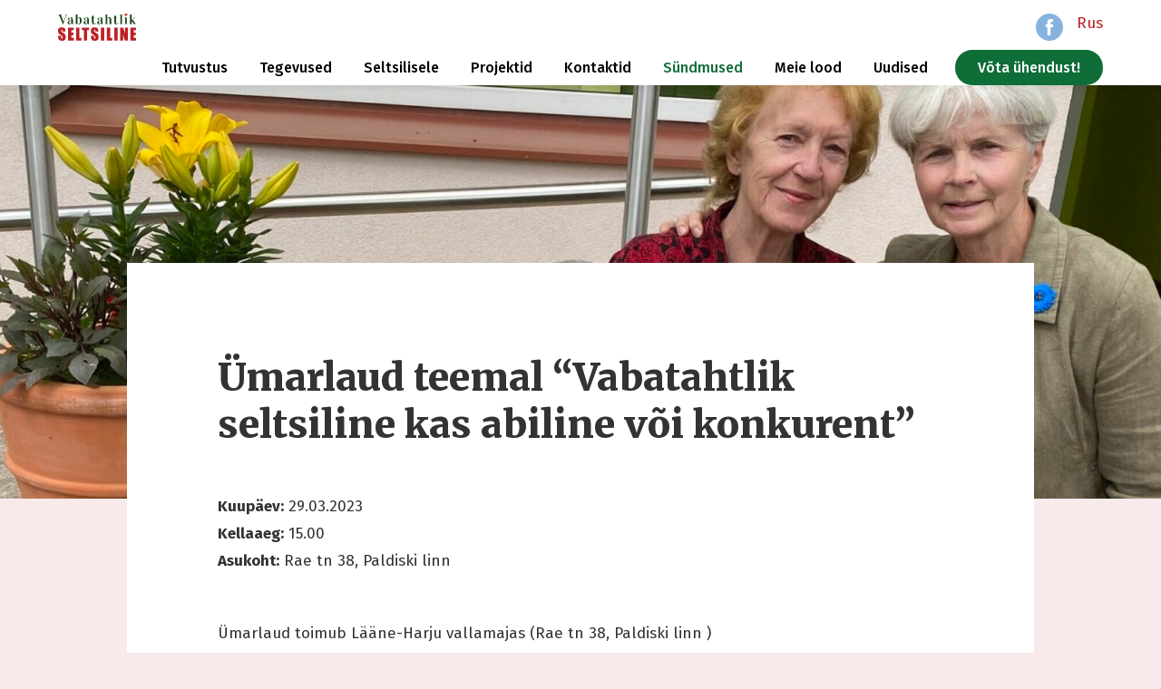

--- FILE ---
content_type: text/html; charset=UTF-8
request_url: https://seltsilised.ee/sundmused/umarlaud-teemal-vabatahtlik-seltsiline-kas-abiline-voi-konkurent/
body_size: 8438
content:
<!DOCTYPE html PUBLIC "-//W3C//DTD XHTML 1.0 Transitional//EN" "http://www.w3.org/TR/xhtml1/DTD/xhtml1-transitional.dtd">
<html xmlns="http://www.w3.org/1999/xhtml">
<head profile="http://gmpg.org/xfn/11">

	

	<meta http-equiv="Content-Type" content="text/html; charset=UTF-8" />
	<meta name="viewport" content="width=device-width, initial-scale=1.0">
	<link rel="icon" type="image/png" href="https://seltsilised.ee/wp-content/themes/seltsilised/img/favicon.png" />
	<link rel="stylesheet" href="https://seltsilised.ee/wp-content/themes/seltsilised/style.css?ver=1.26" type="text/css" media="screen" />
	<link rel="alternate" type="application/rss+xml" title="RSS 2.0" href="https://seltsilised.ee/feed/" />
	<link rel="alternate" type="text/xml" title="RSS .92" href="https://seltsilised.ee/feed/rss/" />
	<link rel="alternate" type="application/atom+xml" title="Atom 0.3" href="https://seltsilised.ee/feed/atom/" />
	<link rel="pingback" href="https://seltsilised.ee/xmlrpc.php" />
	<link rel="preconnect" href="https://fonts.googleapis.com">
	<link rel="preconnect" href="https://fonts.gstatic.com" crossorigin>
	<link href="https://fonts.googleapis.com/css2?family=Fira+Sans:wght@400;500;600;700&family=Merriweather:wght@700;900&display=swap" rel="stylesheet">
	<link href="https://fonts.googleapis.com/css2?family=Alkatra&display=swap" rel="stylesheet">
	<script src="https://ajax.googleapis.com/ajax/libs/jquery/3.6.0/jquery.min.js"></script>

	<meta name='robots' content='index, follow, max-image-preview:large, max-snippet:-1, max-video-preview:-1' />

	<!-- This site is optimized with the Yoast SEO plugin v23.7 - https://yoast.com/wordpress/plugins/seo/ -->
	<title>Ümarlaud teemal &quot;Vabatahtlik seltsiline kas abiline või konkurent&quot; &#8212; Vabatahtlik Seltsiline</title>
	<link rel="canonical" href="https://seltsilised.ee/sundmused/umarlaud-teemal-vabatahtlik-seltsiline-kas-abiline-voi-konkurent/" />
	<meta property="og:locale" content="et_EE" />
	<meta property="og:type" content="article" />
	<meta property="og:title" content="Ümarlaud teemal &quot;Vabatahtlik seltsiline kas abiline või konkurent&quot; &#8212; Vabatahtlik Seltsiline" />
	<meta property="og:description" content="Ümarlaud toimub Lääne-Harju vallamajas (Rae tn 38, Paldiski linn ) Ümarlauada  ootame Lääne-Harju valla sotsiaalvaldkonna  inimesi, kes soovivad laiendada oma tegevusi ning kaasata neisse enim ka eakaid ja erivajadustega täiskasvanud kogukonnaliikmeid. Ümarlauas  osalemiseks palume registreeruda hiljemalt 22.03.2023 Karin Talalaev 5299161, karin.talalaev@gmail.com" />
	<meta property="og:url" content="https://seltsilised.ee/sundmused/umarlaud-teemal-vabatahtlik-seltsiline-kas-abiline-voi-konkurent/" />
	<meta property="og:site_name" content="Vabatahtlik Seltsiline" />
	<meta property="og:image" content="https://seltsilised.ee/wp-content/uploads/Põlvamaa.jpeg" />
	<meta property="og:image:width" content="1353" />
	<meta property="og:image:height" content="902" />
	<meta property="og:image:type" content="image/jpeg" />
	<meta name="twitter:card" content="summary_large_image" />
	<meta name="twitter:label1" content="Est. reading time" />
	<meta name="twitter:data1" content="1 minut" />
	<script type="application/ld+json" class="yoast-schema-graph">{"@context":"https://schema.org","@graph":[{"@type":"WebPage","@id":"https://seltsilised.ee/sundmused/umarlaud-teemal-vabatahtlik-seltsiline-kas-abiline-voi-konkurent/","url":"https://seltsilised.ee/sundmused/umarlaud-teemal-vabatahtlik-seltsiline-kas-abiline-voi-konkurent/","name":"Ümarlaud teemal \"Vabatahtlik seltsiline kas abiline või konkurent\" &#8212; Vabatahtlik Seltsiline","isPartOf":{"@id":"https://www.seltsilised.ee/#website"},"datePublished":"2023-03-17T10:10:03+00:00","dateModified":"2023-03-17T10:10:03+00:00","breadcrumb":{"@id":"https://seltsilised.ee/sundmused/umarlaud-teemal-vabatahtlik-seltsiline-kas-abiline-voi-konkurent/#breadcrumb"},"inLanguage":"et","potentialAction":[{"@type":"ReadAction","target":["https://seltsilised.ee/sundmused/umarlaud-teemal-vabatahtlik-seltsiline-kas-abiline-voi-konkurent/"]}]},{"@type":"BreadcrumbList","@id":"https://seltsilised.ee/sundmused/umarlaud-teemal-vabatahtlik-seltsiline-kas-abiline-voi-konkurent/#breadcrumb","itemListElement":[{"@type":"ListItem","position":1,"name":"Home","item":"https://www.seltsilised.ee/"},{"@type":"ListItem","position":2,"name":"Sündmused","item":"https://www.seltsilised.ee/sundmused/"},{"@type":"ListItem","position":3,"name":"Ümarlaud teemal &#8220;Vabatahtlik seltsiline kas abiline või konkurent&#8221;"}]},{"@type":"WebSite","@id":"https://www.seltsilised.ee/#website","url":"https://www.seltsilised.ee/","name":"Vabatahtlik Seltsiline","description":"","potentialAction":[{"@type":"SearchAction","target":{"@type":"EntryPoint","urlTemplate":"https://www.seltsilised.ee/?s={search_term_string}"},"query-input":{"@type":"PropertyValueSpecification","valueRequired":true,"valueName":"search_term_string"}}],"inLanguage":"et"}]}</script>
	<!-- / Yoast SEO plugin. -->


<link rel="alternate" title="oEmbed (JSON)" type="application/json+oembed" href="https://seltsilised.ee/wp-json/oembed/1.0/embed?url=https%3A%2F%2Fseltsilised.ee%2Fsundmused%2Fumarlaud-teemal-vabatahtlik-seltsiline-kas-abiline-voi-konkurent%2F" />
<link rel="alternate" title="oEmbed (XML)" type="text/xml+oembed" href="https://seltsilised.ee/wp-json/oembed/1.0/embed?url=https%3A%2F%2Fseltsilised.ee%2Fsundmused%2Fumarlaud-teemal-vabatahtlik-seltsiline-kas-abiline-voi-konkurent%2F&#038;format=xml" />
<style id='wp-img-auto-sizes-contain-inline-css' type='text/css'>
img:is([sizes=auto i],[sizes^="auto," i]){contain-intrinsic-size:3000px 1500px}
/*# sourceURL=wp-img-auto-sizes-contain-inline-css */
</style>
<style id='wp-emoji-styles-inline-css' type='text/css'>

	img.wp-smiley, img.emoji {
		display: inline !important;
		border: none !important;
		box-shadow: none !important;
		height: 1em !important;
		width: 1em !important;
		margin: 0 0.07em !important;
		vertical-align: -0.1em !important;
		background: none !important;
		padding: 0 !important;
	}
/*# sourceURL=wp-emoji-styles-inline-css */
</style>
<style id='wp-block-library-inline-css' type='text/css'>
:root{--wp-block-synced-color:#7a00df;--wp-block-synced-color--rgb:122,0,223;--wp-bound-block-color:var(--wp-block-synced-color);--wp-editor-canvas-background:#ddd;--wp-admin-theme-color:#007cba;--wp-admin-theme-color--rgb:0,124,186;--wp-admin-theme-color-darker-10:#006ba1;--wp-admin-theme-color-darker-10--rgb:0,107,160.5;--wp-admin-theme-color-darker-20:#005a87;--wp-admin-theme-color-darker-20--rgb:0,90,135;--wp-admin-border-width-focus:2px}@media (min-resolution:192dpi){:root{--wp-admin-border-width-focus:1.5px}}.wp-element-button{cursor:pointer}:root .has-very-light-gray-background-color{background-color:#eee}:root .has-very-dark-gray-background-color{background-color:#313131}:root .has-very-light-gray-color{color:#eee}:root .has-very-dark-gray-color{color:#313131}:root .has-vivid-green-cyan-to-vivid-cyan-blue-gradient-background{background:linear-gradient(135deg,#00d084,#0693e3)}:root .has-purple-crush-gradient-background{background:linear-gradient(135deg,#34e2e4,#4721fb 50%,#ab1dfe)}:root .has-hazy-dawn-gradient-background{background:linear-gradient(135deg,#faaca8,#dad0ec)}:root .has-subdued-olive-gradient-background{background:linear-gradient(135deg,#fafae1,#67a671)}:root .has-atomic-cream-gradient-background{background:linear-gradient(135deg,#fdd79a,#004a59)}:root .has-nightshade-gradient-background{background:linear-gradient(135deg,#330968,#31cdcf)}:root .has-midnight-gradient-background{background:linear-gradient(135deg,#020381,#2874fc)}:root{--wp--preset--font-size--normal:16px;--wp--preset--font-size--huge:42px}.has-regular-font-size{font-size:1em}.has-larger-font-size{font-size:2.625em}.has-normal-font-size{font-size:var(--wp--preset--font-size--normal)}.has-huge-font-size{font-size:var(--wp--preset--font-size--huge)}.has-text-align-center{text-align:center}.has-text-align-left{text-align:left}.has-text-align-right{text-align:right}.has-fit-text{white-space:nowrap!important}#end-resizable-editor-section{display:none}.aligncenter{clear:both}.items-justified-left{justify-content:flex-start}.items-justified-center{justify-content:center}.items-justified-right{justify-content:flex-end}.items-justified-space-between{justify-content:space-between}.screen-reader-text{border:0;clip-path:inset(50%);height:1px;margin:-1px;overflow:hidden;padding:0;position:absolute;width:1px;word-wrap:normal!important}.screen-reader-text:focus{background-color:#ddd;clip-path:none;color:#444;display:block;font-size:1em;height:auto;left:5px;line-height:normal;padding:15px 23px 14px;text-decoration:none;top:5px;width:auto;z-index:100000}html :where(.has-border-color){border-style:solid}html :where([style*=border-top-color]){border-top-style:solid}html :where([style*=border-right-color]){border-right-style:solid}html :where([style*=border-bottom-color]){border-bottom-style:solid}html :where([style*=border-left-color]){border-left-style:solid}html :where([style*=border-width]){border-style:solid}html :where([style*=border-top-width]){border-top-style:solid}html :where([style*=border-right-width]){border-right-style:solid}html :where([style*=border-bottom-width]){border-bottom-style:solid}html :where([style*=border-left-width]){border-left-style:solid}html :where(img[class*=wp-image-]){height:auto;max-width:100%}:where(figure){margin:0 0 1em}html :where(.is-position-sticky){--wp-admin--admin-bar--position-offset:var(--wp-admin--admin-bar--height,0px)}@media screen and (max-width:600px){html :where(.is-position-sticky){--wp-admin--admin-bar--position-offset:0px}}
/*wp_block_styles_on_demand_placeholder:696cab4ff399a*/
/*# sourceURL=wp-block-library-inline-css */
</style>
<style id='classic-theme-styles-inline-css' type='text/css'>
/*! This file is auto-generated */
.wp-block-button__link{color:#fff;background-color:#32373c;border-radius:9999px;box-shadow:none;text-decoration:none;padding:calc(.667em + 2px) calc(1.333em + 2px);font-size:1.125em}.wp-block-file__button{background:#32373c;color:#fff;text-decoration:none}
/*# sourceURL=/wp-includes/css/classic-themes.min.css */
</style>
<link rel='stylesheet' id='contact-form-7-css' href='https://seltsilised.ee/wp-content/plugins/contact-form-7/includes/css/styles.css?ver=6.0' type='text/css' media='all' />
<link rel='stylesheet' id='fancybox-css' href='https://seltsilised.ee/wp-content/plugins/easy-fancybox/fancybox/1.5.4/jquery.fancybox.min.css?ver=6.9' type='text/css' media='screen' />
<link rel='stylesheet' id='cf7cf-style-css' href='https://seltsilised.ee/wp-content/plugins/cf7-conditional-fields/style.css?ver=2.5.1' type='text/css' media='all' />
<script type="text/javascript" src="https://seltsilised.ee/wp-includes/js/jquery/jquery.min.js?ver=3.7.1" id="jquery-core-js"></script>
<script type="text/javascript" src="https://seltsilised.ee/wp-includes/js/jquery/jquery-migrate.min.js?ver=3.4.1" id="jquery-migrate-js"></script>
<link rel="https://api.w.org/" href="https://seltsilised.ee/wp-json/" /><link rel="EditURI" type="application/rsd+xml" title="RSD" href="https://seltsilised.ee/xmlrpc.php?rsd" />
<link rel='shortlink' href='https://seltsilised.ee/?p=1183' />
<script async defer data-domain='www.seltsilised.ee' src='https://plausible.io/js/plausible.js'></script>		<style type="text/css" id="wp-custom-css">
			table, th, td {
border: 1px solid;
border-collapse: collapse;
}		</style>
		
</head>

<body>


<div class="header">

    <div class="header-content">

		<a href="https://seltsilised.ee"><img class="logo" src="https://seltsilised.ee/wp-content/themes/seltsilised/img/logo.svg" /></a>

        <a class="facebook" href="https://www.seltsilised.ee/rus/">Rus</a>

        <a class="facebook" href="https://www.facebook.com/Vabatahtlik-seltsiline-103838562136901" target="_blank"><img src="https://seltsilised.ee/wp-content/themes/seltsilised/img/fb.svg" /></a>

		<ul id="menu-menuu" class="menu"><li id="menu-item-34" class="menu-item menu-item-type-post_type menu-item-object-page menu-item-has-children menu-item-34 "><a href="https://seltsilised.ee/tutvustus/">Tutvustus</a>
<ul class="sub-menu level2">
	<li id="menu-item-1787" class="menu-item menu-item-type-post_type menu-item-object-page menu-item-1787 "><a href="https://seltsilised.ee/meist/">Meist</a></li>
	<li id="menu-item-28" class="menu-item menu-item-type-post_type menu-item-object-page menu-item-has-children menu-item-28 "><a href="https://seltsilised.ee/tutvustus/juhendid/">Materjalid</a>
	<ul class="sub-menu level3">
		<li id="menu-item-211" class="menu-item menu-item-type-post_type menu-item-object-page menu-item-211 "><a href="https://seltsilised.ee/tutvustus/juhendid/koordinaatorile/">Koolitus ja nõustamistegevus</a></li>
		<li id="menu-item-222" class="menu-item menu-item-type-post_type menu-item-object-page menu-item-222 "><a href="https://seltsilised.ee/tutvustus/juhendid/sotsiaalpartnerile/">Sotsiaalpartnerile</a></li>
	</ul>
</li>
	<li id="menu-item-32" class="menu-item menu-item-type-post_type menu-item-object-page menu-item-has-children menu-item-32 "><a href="https://seltsilised.ee/koostoopartnerid/">Koostööpartnerid</a>
	<ul class="sub-menu level3">
		<li id="menu-item-201" class="menu-item menu-item-type-post_type menu-item-object-page menu-item-201 "><a href="https://seltsilised.ee/koostoopartnerid/hoolekandeasutused/">Hoolekandeasutused</a></li>
		<li id="menu-item-202" class="menu-item menu-item-type-post_type menu-item-object-page menu-item-202 "><a href="https://seltsilised.ee/koostoopartnerid/kogukonnad/">Kogukonnad</a></li>
		<li id="menu-item-203" class="menu-item menu-item-type-post_type menu-item-object-page menu-item-203 "><a href="https://seltsilised.ee/koostoopartnerid/maakondlikud-partnerid/">Maakondlikud ja üleriiklikud partnerid</a></li>
		<li id="menu-item-204" class="menu-item menu-item-type-post_type menu-item-object-page menu-item-204 "><a href="https://seltsilised.ee/koostoopartnerid/omavalitsused/">Omavalitsused</a></li>
	</ul>
</li>
	<li id="menu-item-1328" class="menu-item menu-item-type-post_type menu-item-object-page menu-item-1328 "><a href="https://seltsilised.ee/tutvustus/kusitlused/">Küsitlused</a></li>
	<li id="menu-item-1786" class="menu-item menu-item-type-post_type menu-item-object-page menu-item-1786 "><a href="https://seltsilised.ee/logod/">Logod</a></li>
	<li id="menu-item-373" class="menu-item menu-item-type-post_type menu-item-object-page menu-item-373 "><a href="https://seltsilised.ee/tutvustus/andmekaitsetingimused/">Andmekaitsetingimused</a></li>
</ul>
</li>
<li id="menu-item-865" class="menu-item menu-item-type-post_type menu-item-object-page menu-item-has-children menu-item-865 "><a href="https://seltsilised.ee/tegevused/">Tegevused</a>
<ul class="sub-menu level2">
	<li id="menu-item-2216" class="menu-item menu-item-type-post_type menu-item-object-page menu-item-2216 "><a href="https://seltsilised.ee/tegevused/arengufaasid/">Kogukonna arengufaasid</a></li>
	<li id="menu-item-869" class="menu-item menu-item-type-post_type menu-item-object-page menu-item-869 "><a href="https://seltsilised.ee/tegevused/kogukonnamudel/">Kogukonnatöö eakate suunal</a></li>
	<li id="menu-item-1811" class="menu-item menu-item-type-post_type menu-item-object-page menu-item-1811 "><a href="https://seltsilised.ee/too-hoolekandeasutustega/">Töö hoolekandeasutustega</a></li>
	<li id="menu-item-1113" class="menu-item menu-item-type-post_type_archive menu-item-object-galerii menu-item-1113 "><a href="https://seltsilised.ee/galerii/">Galeriid</a></li>
	<li id="menu-item-993" class="menu-item menu-item-type-post_type menu-item-object-page menu-item-993 "><a href="https://seltsilised.ee/videod/">Videod</a></li>
	<li id="menu-item-2430" class="menu-item menu-item-type-post_type menu-item-object-page menu-item-2430 "><a href="https://seltsilised.ee/tegevused/kampaaniad/">Kampaaniad</a></li>
	<li id="menu-item-2442" class="menu-item menu-item-type-post_type menu-item-object-page menu-item-2442 "><a href="https://seltsilised.ee/tegevused/rahvusvaheline-koostoo/">Rahvusvaheline koostöö</a></li>
	<li id="menu-item-2452" class="menu-item menu-item-type-post_type menu-item-object-page menu-item-2452 "><a href="https://seltsilised.ee/tegevused/arhiiv/">Arhiiv</a></li>
</ul>
</li>
<li id="menu-item-1823" class="menu-item menu-item-type-post_type menu-item-object-page menu-item-has-children menu-item-1823 "><a href="https://seltsilised.ee/seltsilisele/">Seltsilisele</a>
<ul class="sub-menu level2">
	<li id="menu-item-1826" class="menu-item menu-item-type-post_type menu-item-object-page menu-item-1826 "><a href="https://seltsilised.ee/seltsilisele/abimaterjalid/">Abimaterjalid</a></li>
	<li id="menu-item-1832" class="menu-item menu-item-type-post_type menu-item-object-page menu-item-1832 "><a href="https://seltsilised.ee/veebinarid/">Veebinarid</a></li>
	<li id="menu-item-1808" class="menu-item menu-item-type-custom menu-item-object-custom menu-item-1808 "><a href="https://seltsilised.ee/wp-login.php">Päevaraamat</a></li>
</ul>
</li>
<li id="menu-item-2437" class="menu-item menu-item-type-post_type menu-item-object-page menu-item-has-children menu-item-2437 "><a href="https://seltsilised.ee/projektid/">Projektid</a>
<ul class="sub-menu level2">
	<li id="menu-item-2439" class="menu-item menu-item-type-post_type menu-item-object-page menu-item-2439 "><a href="https://seltsilised.ee/projektid/leader-projektid/">LEADER projektid</a></li>
	<li id="menu-item-2438" class="menu-item menu-item-type-post_type menu-item-object-page menu-item-2438 "><a href="https://seltsilised.ee/projektid/esf-projekt/">ESF projekt</a></li>
</ul>
</li>
<li id="menu-item-902" class="menu-item menu-item-type-post_type menu-item-object-page menu-item-has-children menu-item-902 "><a href="https://seltsilised.ee/tegevmeeskond/">Kontaktid</a>
<ul class="sub-menu level2">
	<li id="menu-item-904" class="menu-item menu-item-type-post_type menu-item-object-page menu-item-904 "><a href="https://seltsilised.ee/tegevmeeskond/">Meie inimesed</a></li>
</ul>
</li>
<li id="menu-item-193" class="menu-item menu-item-type-post_type_archive menu-item-object-sundmused menu-item-193 current-menu-item active"><a href="https://seltsilised.ee/sundmused/">Sündmused</a></li>
<li id="menu-item-467" class="menu-item menu-item-type-post_type_archive menu-item-object-meie-lood menu-item-has-children menu-item-467 "><a href="https://seltsilised.ee/meie-lood/">Meie lood</a>
<ul class="sub-menu level2">
	<li id="menu-item-998" class="menu-item menu-item-type-custom menu-item-object-custom menu-item-998 "><a href="https://www.seltsilised.ee/meie-lood/">Meie lood</a></li>
	<li id="menu-item-463" class="menu-item menu-item-type-custom menu-item-object-custom menu-item-463 "><a href="https://www.seltsilised.ee/uudised/">Uudised</a></li>
	<li id="menu-item-462" class="menu-item menu-item-type-post_type menu-item-object-page menu-item-462 "><a href="https://seltsilised.ee/meedia/meediakajastused/">Meediakajastused</a></li>
</ul>
</li>
<li id="menu-item-2461" class="menu-item menu-item-type-custom menu-item-object-custom menu-item-2461 "><a href="https://seltsilised.ee/uudised/">Uudised</a></li>
<li id="menu-item-35" class="menu-item menu-item-type-post_type menu-item-object-page menu-item-35 "><a href="https://seltsilised.ee/tule-seltsiliseks/">Võta ühendust!</a></li>
</ul>
    </div>

</div>


<div class="banner" style="background:url('https://seltsilised.ee/wp-content/uploads/Anu-ja-Sirje-1-scaled-e1718950896670-2000x677.jpg') center no-repeat; background-size:cover;"></div>

<div class="content width text">

	
		
            <h1>Ümarlaud  teemal &#8220;Vabatahtlik seltsiline kas abiline või konkurent&#8221;</h1>

            <p style="margin-bottom: 50px;">
                <b>Kuupäev:</b> 29.03.2023<br />
                <b>Kellaaeg:</b> 15.00<br />
                <b>Asukoht:</b> Rae tn 38, Paldiski linn<br />
            </p>

            <!--

            
            -->

            <p>Ümarlaud toimub Lääne-Harju vallamajas (Rae tn 38, Paldiski linn )</p>
<p>Ümarlauada  ootame Lääne-Harju valla sotsiaalvaldkonna  inimesi, kes<br />
soovivad laiendada oma tegevusi ning kaasata neisse enim ka eakaid ja erivajadustega<br />
täiskasvanud kogukonnaliikmeid.</p>
<p>Ümarlauas  osalemiseks palume registreeruda hiljemalt 22.03.2023<br />
Karin Talalaev 5299161, karin.talalaev@gmail.com</p>

		
	

	<h2>Tulekul sündmused</h2>

	
	
		<div style="overflow-x:auto;">

	    <table class="events">

	        <tr>

	            <th>Kuupäev</th>
	            <th>Kellaaeg</th>
	            <th>Sündmus</th>
	            <th>Asukoht</th>

	        </tr>

	        
	            <tr>

	                <td>22.01.2026</<td>

	                <td>11:00-14:00</<td>

	                <td><a href="https://seltsilised.ee/sundmused/koolitus-kuidas-seltsitada-telefoni-teel/">Koolitus: kuidas seltsitada telefoni teel</a></<td>

	                <td>Rapla kultuurikeskus</<td>

	            </tr>

	        
	    </table>

		</div>

	
</div>

<div class="footer-logos">

	<h2 style="width: 100%; padding: 80px 0 0 0; text-align: center;">
		Meie partnerid ja toetajad
	</h2>
	
    
        <ul>

            
                
                <li><a href="https://www.lidl.ee/" target="_blank"><img height="100" src="https://seltsilised.ee/wp-content/uploads/Pilt2.png" /></a></li>

            
                
                <li><a href="https://koduandur.ee/" target="_blank"><img height="100" src="https://seltsilised.ee/wp-content/uploads/koduandur.png" /></a></li>

            
                
                <li><a href="https://ristsonad.ee/" target="_blank"><img height="100" src="https://seltsilised.ee/wp-content/uploads/Nuti-Logo-24x12mm_slogan.png" /></a></li>

            
        </ul>

    	
	

    
</div>

<!--

<div class="footer">

    MTÜ Vabatahtlikud Seltsilised.  Väike- Turu 8, Viljandi   Reg nr: 80624849   Kontakt tel: 372 555 33 990
</div>

-->

<div id="mob-button"><img src="https://seltsilised.ee/wp-content/themes/seltsilised/img/menubutton.svg" /></div>
<div class="mob-menu" style="display: none;">

	<div id="mob-button"><img src="https://seltsilised.ee/wp-content/themes/seltsilised/img/menubutton.svg" /></div>

	<ul id="menu-menuu-1" class=""><li class="menu-item menu-item-type-post_type menu-item-object-page menu-item-has-children menu-item-34 "><a href="https://seltsilised.ee/tutvustus/">Tutvustus</a>
<ul class="sub-menu level2">
	<li class="menu-item menu-item-type-post_type menu-item-object-page menu-item-1787 "><a href="https://seltsilised.ee/meist/">Meist</a></li>
	<li class="menu-item menu-item-type-post_type menu-item-object-page menu-item-28 "><a href="https://seltsilised.ee/tutvustus/juhendid/">Materjalid</a></li>
	<li class="menu-item menu-item-type-post_type menu-item-object-page menu-item-32 "><a href="https://seltsilised.ee/koostoopartnerid/">Koostööpartnerid</a></li>
	<li class="menu-item menu-item-type-post_type menu-item-object-page menu-item-1328 "><a href="https://seltsilised.ee/tutvustus/kusitlused/">Küsitlused</a></li>
	<li class="menu-item menu-item-type-post_type menu-item-object-page menu-item-1786 "><a href="https://seltsilised.ee/logod/">Logod</a></li>
	<li class="menu-item menu-item-type-post_type menu-item-object-page menu-item-373 "><a href="https://seltsilised.ee/tutvustus/andmekaitsetingimused/">Andmekaitsetingimused</a></li>
</ul>
</li>
<li class="menu-item menu-item-type-post_type menu-item-object-page menu-item-has-children menu-item-865 "><a href="https://seltsilised.ee/tegevused/">Tegevused</a>
<ul class="sub-menu level2">
	<li class="menu-item menu-item-type-post_type menu-item-object-page menu-item-2216 "><a href="https://seltsilised.ee/tegevused/arengufaasid/">Kogukonna arengufaasid</a></li>
	<li class="menu-item menu-item-type-post_type menu-item-object-page menu-item-869 "><a href="https://seltsilised.ee/tegevused/kogukonnamudel/">Kogukonnatöö eakate suunal</a></li>
	<li class="menu-item menu-item-type-post_type menu-item-object-page menu-item-1811 "><a href="https://seltsilised.ee/too-hoolekandeasutustega/">Töö hoolekandeasutustega</a></li>
	<li class="menu-item menu-item-type-post_type_archive menu-item-object-galerii menu-item-1113 "><a href="https://seltsilised.ee/galerii/">Galeriid</a></li>
	<li class="menu-item menu-item-type-post_type menu-item-object-page menu-item-993 "><a href="https://seltsilised.ee/videod/">Videod</a></li>
	<li class="menu-item menu-item-type-post_type menu-item-object-page menu-item-2430 "><a href="https://seltsilised.ee/tegevused/kampaaniad/">Kampaaniad</a></li>
	<li class="menu-item menu-item-type-post_type menu-item-object-page menu-item-2442 "><a href="https://seltsilised.ee/tegevused/rahvusvaheline-koostoo/">Rahvusvaheline koostöö</a></li>
	<li class="menu-item menu-item-type-post_type menu-item-object-page menu-item-2452 "><a href="https://seltsilised.ee/tegevused/arhiiv/">Arhiiv</a></li>
</ul>
</li>
<li class="menu-item menu-item-type-post_type menu-item-object-page menu-item-has-children menu-item-1823 "><a href="https://seltsilised.ee/seltsilisele/">Seltsilisele</a>
<ul class="sub-menu level2">
	<li class="menu-item menu-item-type-post_type menu-item-object-page menu-item-1826 "><a href="https://seltsilised.ee/seltsilisele/abimaterjalid/">Abimaterjalid</a></li>
	<li class="menu-item menu-item-type-post_type menu-item-object-page menu-item-1832 "><a href="https://seltsilised.ee/veebinarid/">Veebinarid</a></li>
	<li class="menu-item menu-item-type-custom menu-item-object-custom menu-item-1808 "><a href="https://seltsilised.ee/wp-login.php">Päevaraamat</a></li>
</ul>
</li>
<li class="menu-item menu-item-type-post_type menu-item-object-page menu-item-has-children menu-item-2437 "><a href="https://seltsilised.ee/projektid/">Projektid</a>
<ul class="sub-menu level2">
	<li class="menu-item menu-item-type-post_type menu-item-object-page menu-item-2439 "><a href="https://seltsilised.ee/projektid/leader-projektid/">LEADER projektid</a></li>
	<li class="menu-item menu-item-type-post_type menu-item-object-page menu-item-2438 "><a href="https://seltsilised.ee/projektid/esf-projekt/">ESF projekt</a></li>
</ul>
</li>
<li class="menu-item menu-item-type-post_type menu-item-object-page menu-item-has-children menu-item-902 "><a href="https://seltsilised.ee/tegevmeeskond/">Kontaktid</a>
<ul class="sub-menu level2">
	<li class="menu-item menu-item-type-post_type menu-item-object-page menu-item-904 "><a href="https://seltsilised.ee/tegevmeeskond/">Meie inimesed</a></li>
</ul>
</li>
<li class="menu-item menu-item-type-post_type_archive menu-item-object-sundmused menu-item-193 current-menu-item active"><a href="https://seltsilised.ee/sundmused/">Sündmused</a></li>
<li class="menu-item menu-item-type-post_type_archive menu-item-object-meie-lood menu-item-has-children menu-item-467 "><a href="https://seltsilised.ee/meie-lood/">Meie lood</a>
<ul class="sub-menu level2">
	<li class="menu-item menu-item-type-custom menu-item-object-custom menu-item-998 "><a href="https://www.seltsilised.ee/meie-lood/">Meie lood</a></li>
	<li class="menu-item menu-item-type-custom menu-item-object-custom menu-item-463 "><a href="https://www.seltsilised.ee/uudised/">Uudised</a></li>
	<li class="menu-item menu-item-type-post_type menu-item-object-page menu-item-462 "><a href="https://seltsilised.ee/meedia/meediakajastused/">Meediakajastused</a></li>
</ul>
</li>
<li class="menu-item menu-item-type-custom menu-item-object-custom menu-item-2461 "><a href="https://seltsilised.ee/uudised/">Uudised</a></li>
<li class="menu-item menu-item-type-post_type menu-item-object-page menu-item-35 "><a href="https://seltsilised.ee/tule-seltsiliseks/">Võta ühendust!</a></li>
</ul>
</div>

<script>$(document).ready(function() {
	$('#mob-button').click(function() {
			$('.mob-menu').slideToggle('fast');
	});
	});
</script>

<script type="speculationrules">
{"prefetch":[{"source":"document","where":{"and":[{"href_matches":"/*"},{"not":{"href_matches":["/wp-*.php","/wp-admin/*","/wp-content/uploads/*","/wp-content/*","/wp-content/plugins/*","/wp-content/themes/seltsilised/*","/*\\?(.+)"]}},{"not":{"selector_matches":"a[rel~=\"nofollow\"]"}},{"not":{"selector_matches":".no-prefetch, .no-prefetch a"}}]},"eagerness":"conservative"}]}
</script>
<script type="text/javascript" src="https://seltsilised.ee/wp-includes/js/dist/hooks.min.js?ver=dd5603f07f9220ed27f1" id="wp-hooks-js"></script>
<script type="text/javascript" src="https://seltsilised.ee/wp-includes/js/dist/i18n.min.js?ver=c26c3dc7bed366793375" id="wp-i18n-js"></script>
<script type="text/javascript" id="wp-i18n-js-after">
/* <![CDATA[ */
wp.i18n.setLocaleData( { 'text direction\u0004ltr': [ 'ltr' ] } );
//# sourceURL=wp-i18n-js-after
/* ]]> */
</script>
<script type="text/javascript" src="https://seltsilised.ee/wp-content/plugins/contact-form-7/includes/swv/js/index.js?ver=6.0" id="swv-js"></script>
<script type="text/javascript" id="contact-form-7-js-before">
/* <![CDATA[ */
var wpcf7 = {
    "api": {
        "root": "https:\/\/seltsilised.ee\/wp-json\/",
        "namespace": "contact-form-7\/v1"
    }
};
//# sourceURL=contact-form-7-js-before
/* ]]> */
</script>
<script type="text/javascript" src="https://seltsilised.ee/wp-content/plugins/contact-form-7/includes/js/index.js?ver=6.0" id="contact-form-7-js"></script>
<script type="text/javascript" src="https://seltsilised.ee/wp-content/plugins/easy-fancybox/vendor/purify.min.js?ver=6.9" id="fancybox-purify-js"></script>
<script type="text/javascript" src="https://seltsilised.ee/wp-content/plugins/easy-fancybox/fancybox/1.5.4/jquery.fancybox.min.js?ver=6.9" id="jquery-fancybox-js"></script>
<script type="text/javascript" id="jquery-fancybox-js-after">
/* <![CDATA[ */
var fb_timeout, fb_opts={'autoScale':true,'showCloseButton':true,'margin':20,'pixelRatio':'false','padding':0,'centerOnScroll':false,'enableEscapeButton':true,'overlayShow':true,'hideOnOverlayClick':true,'overlayColor':'#000','minVpHeight':320,'disableCoreLightbox':'true','enableBlockControls':'true','fancybox_openBlockControls':'true' };
if(typeof easy_fancybox_handler==='undefined'){
var easy_fancybox_handler=function(){
jQuery([".nolightbox","a.wp-block-fileesc_html__button","a.pin-it-button","a[href*='pinterest.com\/pin\/create']","a[href*='facebook.com\/share']","a[href*='twitter.com\/share']"].join(',')).addClass('nofancybox');
jQuery('a.fancybox-close').on('click',function(e){e.preventDefault();jQuery.fancybox.close()});
/* IMG */
						var unlinkedImageBlocks=jQuery(".wp-block-image > img:not(.nofancybox,figure.nofancybox>img)");
						unlinkedImageBlocks.wrap(function() {
							var href = jQuery( this ).attr( "src" );
							return "<a href='" + href + "'></a>";
						});
var fb_IMG_select=jQuery('a[href*=".jpg" i]:not(.nofancybox,li.nofancybox>a,figure.nofancybox>a),area[href*=".jpg" i]:not(.nofancybox),a[href*=".png" i]:not(.nofancybox,li.nofancybox>a,figure.nofancybox>a),area[href*=".png" i]:not(.nofancybox),a[href*=".webp" i]:not(.nofancybox,li.nofancybox>a,figure.nofancybox>a),area[href*=".webp" i]:not(.nofancybox),a[href*=".jpeg" i]:not(.nofancybox,li.nofancybox>a,figure.nofancybox>a),area[href*=".jpeg" i]:not(.nofancybox)');
fb_IMG_select.addClass('fancybox image');
var fb_IMG_sections=jQuery('.gallery,.wp-block-gallery,.tiled-gallery,.wp-block-jetpack-tiled-gallery,.ngg-galleryoverview,.ngg-imagebrowser,.nextgen_pro_blog_gallery,.nextgen_pro_film,.nextgen_pro_horizontal_filmstrip,.ngg-pro-masonry-wrapper,.ngg-pro-mosaic-container,.nextgen_pro_sidescroll,.nextgen_pro_slideshow,.nextgen_pro_thumbnail_grid,.tiled-gallery');
fb_IMG_sections.each(function(){jQuery(this).find(fb_IMG_select).attr('rel','gallery-'+fb_IMG_sections.index(this));});
jQuery('a.fancybox,area.fancybox,.fancybox>a').each(function(){jQuery(this).fancybox(jQuery.extend(true,{},fb_opts,{'transition':'elastic','transitionIn':'none','transitionOut':'none','opacity':false,'hideOnContentClick':true,'titleShow':true,'titlePosition':'over','titleFromAlt':true,'showNavArrows':true,'enableKeyboardNav':true,'cyclic':false,'mouseWheel':'false'}))});
};};
var easy_fancybox_auto=function(){setTimeout(function(){jQuery('a#fancybox-auto,#fancybox-auto>a').first().trigger('click')},1000);};
jQuery(easy_fancybox_handler);jQuery(document).on('post-load',easy_fancybox_handler);
jQuery(easy_fancybox_auto);
//# sourceURL=jquery-fancybox-js-after
/* ]]> */
</script>
<script type="text/javascript" id="wpcf7cf-scripts-js-extra">
/* <![CDATA[ */
var wpcf7cf_global_settings = {"ajaxurl":"https://seltsilised.ee/wp-admin/admin-ajax.php"};
//# sourceURL=wpcf7cf-scripts-js-extra
/* ]]> */
</script>
<script type="text/javascript" src="https://seltsilised.ee/wp-content/plugins/cf7-conditional-fields/js/scripts.js?ver=2.5.1" id="wpcf7cf-scripts-js"></script>
<script id="wp-emoji-settings" type="application/json">
{"baseUrl":"https://s.w.org/images/core/emoji/17.0.2/72x72/","ext":".png","svgUrl":"https://s.w.org/images/core/emoji/17.0.2/svg/","svgExt":".svg","source":{"concatemoji":"https://seltsilised.ee/wp-includes/js/wp-emoji-release.min.js?ver=6.9"}}
</script>
<script type="module">
/* <![CDATA[ */
/*! This file is auto-generated */
const a=JSON.parse(document.getElementById("wp-emoji-settings").textContent),o=(window._wpemojiSettings=a,"wpEmojiSettingsSupports"),s=["flag","emoji"];function i(e){try{var t={supportTests:e,timestamp:(new Date).valueOf()};sessionStorage.setItem(o,JSON.stringify(t))}catch(e){}}function c(e,t,n){e.clearRect(0,0,e.canvas.width,e.canvas.height),e.fillText(t,0,0);t=new Uint32Array(e.getImageData(0,0,e.canvas.width,e.canvas.height).data);e.clearRect(0,0,e.canvas.width,e.canvas.height),e.fillText(n,0,0);const a=new Uint32Array(e.getImageData(0,0,e.canvas.width,e.canvas.height).data);return t.every((e,t)=>e===a[t])}function p(e,t){e.clearRect(0,0,e.canvas.width,e.canvas.height),e.fillText(t,0,0);var n=e.getImageData(16,16,1,1);for(let e=0;e<n.data.length;e++)if(0!==n.data[e])return!1;return!0}function u(e,t,n,a){switch(t){case"flag":return n(e,"\ud83c\udff3\ufe0f\u200d\u26a7\ufe0f","\ud83c\udff3\ufe0f\u200b\u26a7\ufe0f")?!1:!n(e,"\ud83c\udde8\ud83c\uddf6","\ud83c\udde8\u200b\ud83c\uddf6")&&!n(e,"\ud83c\udff4\udb40\udc67\udb40\udc62\udb40\udc65\udb40\udc6e\udb40\udc67\udb40\udc7f","\ud83c\udff4\u200b\udb40\udc67\u200b\udb40\udc62\u200b\udb40\udc65\u200b\udb40\udc6e\u200b\udb40\udc67\u200b\udb40\udc7f");case"emoji":return!a(e,"\ud83e\u1fac8")}return!1}function f(e,t,n,a){let r;const o=(r="undefined"!=typeof WorkerGlobalScope&&self instanceof WorkerGlobalScope?new OffscreenCanvas(300,150):document.createElement("canvas")).getContext("2d",{willReadFrequently:!0}),s=(o.textBaseline="top",o.font="600 32px Arial",{});return e.forEach(e=>{s[e]=t(o,e,n,a)}),s}function r(e){var t=document.createElement("script");t.src=e,t.defer=!0,document.head.appendChild(t)}a.supports={everything:!0,everythingExceptFlag:!0},new Promise(t=>{let n=function(){try{var e=JSON.parse(sessionStorage.getItem(o));if("object"==typeof e&&"number"==typeof e.timestamp&&(new Date).valueOf()<e.timestamp+604800&&"object"==typeof e.supportTests)return e.supportTests}catch(e){}return null}();if(!n){if("undefined"!=typeof Worker&&"undefined"!=typeof OffscreenCanvas&&"undefined"!=typeof URL&&URL.createObjectURL&&"undefined"!=typeof Blob)try{var e="postMessage("+f.toString()+"("+[JSON.stringify(s),u.toString(),c.toString(),p.toString()].join(",")+"));",a=new Blob([e],{type:"text/javascript"});const r=new Worker(URL.createObjectURL(a),{name:"wpTestEmojiSupports"});return void(r.onmessage=e=>{i(n=e.data),r.terminate(),t(n)})}catch(e){}i(n=f(s,u,c,p))}t(n)}).then(e=>{for(const n in e)a.supports[n]=e[n],a.supports.everything=a.supports.everything&&a.supports[n],"flag"!==n&&(a.supports.everythingExceptFlag=a.supports.everythingExceptFlag&&a.supports[n]);var t;a.supports.everythingExceptFlag=a.supports.everythingExceptFlag&&!a.supports.flag,a.supports.everything||((t=a.source||{}).concatemoji?r(t.concatemoji):t.wpemoji&&t.twemoji&&(r(t.twemoji),r(t.wpemoji)))});
//# sourceURL=https://seltsilised.ee/wp-includes/js/wp-emoji-loader.min.js
/* ]]> */
</script>
</body>
</html>


--- FILE ---
content_type: text/css
request_url: https://seltsilised.ee/wp-content/themes/seltsilised/style.css?ver=1.26
body_size: 2468
content:
/*
Theme Name: Seltsilised
Author: Siim Metsmaa
Author URI: http://blender.ee
Description: Kodulehe arendaja on Blender OÜ - siim@blender.ee
Version: 1.0
*/

body { position: relative; margin:0px; font-family: 'Fira Sans', sans-serif; font-size:17px; color: #333; background: #F8EAEA; -webkit-font-smoothing: antialiased; }

h1 { font-family: 'Merriweather', serif; margin: 0 0 50px 0; padding: 0; color: #333; font-size:42px; font-weight:900; text-align:left; line-height:52px; text-decoration:none; position: relative; }
h2 { font-family: 'Merriweather', serif; color: #BB2025; padding: 30px 0 0 0; font-size:26px; font-weight:900; text-align:left; line-height:35px; text-decoration:none; }
h3 { color: #333; font-size:18px; font-weight:700; text-align:left; line-height:28px; text-decoration:none; }
h4 { color: #333; font-size:18px; font-weight:500; text-align:left; line-height:28px; text-align:left; text-decoration:none; }

a:link { color: #BB2025; text-decoration:none; }
a:hover { color:#BB2025; text-decoration:underline; }
a:visited { color:#BB2025; text-decoration:none; }
a:active { color:#BB2025; text-decoration:underline; }

img { border: none !important; }
iframe { border: none !important; }

.alignright { float:right; padding-left:80px; }
.alignleft { float:left; padding-right:80px; }
.wp-caption-text { font-size: 13px; color: #999; font-style: italic; }
.center { text-align: center; }

.button { padding: 10px 30px; color: #fff !important; border-radius: 50px; background: #0F6D38; font-weight: 500; text-decoration: none !important; }
.button:hover { filter: brightness(1.2); }

.sbox { padding: 10px 20px; font-size:16px; border: none; border-radius: 5px; box-sizing: border-box; background: #f4f4f4; }
.bbox { padding: 10px 20px; font-size:16px; border: none; border-radius: 5px; box-sizing: border-box;  background: #f4f4f4; font-family: 'Fira Sans', sans-serif; }
.submit { padding: 15px 30px; color: #fff !important; font-size: 17px; font-weight: 700; border-radius: 50px; border: none; text-decoration: none !important; background: #0F6D38; }
.submit:hover { cursor: pointer; filter: brightness(1.1); }

.vorm input[type=text] { padding: 10px 20px; width: 100%; font-size:16px; border: none; border-radius: 5px; box-sizing: border-box; background: #f4f4f4; }
.vorm select { padding: 10px 20px; width: 100%; font-size:16px; border: none; border-radius: 5px; box-sizing: border-box; background: #f4f4f4; }
.vorm textarea { padding: 10px 20px; width: 100%; font-size:16px; border: none; border-radius: 5px; box-sizing: border-box; background: #f4f4f4; font-family: 'Fira Sans', sans-serif; }
.vorm input[type=submit] { padding: 15px 30px; color: #fff !important; font-size: 17px; font-weight: 700; border-radius: 50px; border: none; text-decoration: none !important; background: #0F6D38; }
.vorm input[type=submit]:hover { cursor: pointer; filter: brightness(1.1); }

#mob-button { display:none; }
.mob-logo { display: none; }
.phone-top-button { display: none; }

/* PÄIS */


.header { position: fixed; top: 0; width: 100%; background: #fff; box-shadow: 0 5px 5px rgba(0, 0, 0, 0.05); z-index: 9999; }

.header-content { width: 90%; margin: 0 auto; }

.logo { float: left; height: 30px; margin: 15px 0; }


.menu { list-style: none; margin: 0; padding: 0; float: right; margin: 10px 0 0 0; }
.menu li { display: inline-block; position: relative; }
.menu li a { display: block; padding: 10px 15px; color: #000; font-size: 16px; font-weight: 500; text-decoration: none; }
.menu li:hover a,
.menu li.current-menu-item a,
.menu li.current-menu-parent a { color: #0F6D38; }

.menu li:hover > ul { display: block; box-shadow: 0 5px 10px rgba(0, 0, 0, 0.3); }
.menu li ul { display: none; min-width: 220px; position: absolute; left: -5px; margin: 0; padding: 10px 0; background: #fff; z-index: 9999; }
.menu li ul li { display: block; }
.menu li ul li a { padding: 10px 20px; color: #000 !important; font-size: 15px; font-weight: 500; border: none !important; }
.menu li ul li:hover a,
.menu li ul li.current-menu-item a,
.menu li ul li.current-menu-parent a { color: #0F6D38 !important; }

.sub-menu li:hover > .level3 { display: block; min-width: 220px; top: -10px; left: 180px; }
.level3 li a { padding: 10px 20px; color: #000 !important; font-size: 15px; font-weight: 500; border: none !important; }
.level3 li:hover a,
.level3 li.current-menu-item a,
.level3 li.current-menu-parent a { color: red !important; }




.menu-item-35 { margin: 0 0 0 10px; padding: 0 10px; border-radius: 50px; background: #0F6D38; }
.menu-item-35:hover { filter: brightness(1.2); }
.menu-item-35 a { color: #fff !important; }

.facebook { display: block; float: right; margin: 15px 0 0 15px; }
.facebook img { height: 30px; }

.banner { height: 550px; }
.home-banner { height: 450px; }
.banner-text { padding: 180px 0 0 0; font-size: 75px; color: #fff; text-align: center; text-shadow: 0px 2px 10px rgba(0, 0, 0, 0.6); font-family: 'Alkatra', cursive; }


/* SISU */

.width { width: 800px; transition: width 0.5s; }

.content { margin: -260px auto 150px auto; padding: 100px; background: #fff; overflow: hidden; }


.text { line-height: 30px; }



/* ESILEHT */



.home-content {
    width: 1000px;
    margin: auto;
}

.home-button-img { 
    width: 100%; 
    height: 300px; 
}

.home-buttons { 
    list-style: none; 
    margin: 100px -40px -80px -40px; 
    padding: 0;
    text-align: center; 
}

.home-buttons li { 
    display: inline-block; 
    width: 44%; 
    margin: 0 20px 40px 20px;  
    box-sizing: border-box; 
    background: #fff; 
    text-align: left; 
    vertical-align: top;
}

.home-buttons li a { 
    display: inline-block; 
    margin: 10px 0 0 0; 
}

.home-button-text { 
    padding: 20px; 
    font-weight: 500;
	line-height: 25px;
	min-height: 260px;
}

.support {
    padding: 0 20px 20px 20px;
    box-sizing: border-box;
    background: #fff;
}





/* KOORDINAATORID */

.koordinaatorid ul { list-style: none; margin: 20px 0 0 0; padding: 0; text-align: center; }
.koordinaatorid ul li { display: inline-block; width: 25%; margin: 30px; vertical-align: top; }

.koordinaatorid-img { width: 200px; height: 200px; border-radius: 50%; }
.koordinaatorid-name { margin: 10px 0; font-size: 18px; font-weight: 700; }
.koordinaatorid-info { font-size: 14px; line-height: 18px; }
.location { padding: 10px 0; color: #BB2025; }

.noimage { background: #f1f1f1 !important; }


/* POSTS */

.posts { width: 100%; list-style: none; margin: 0; padding: 0; text-align: center; }
.posts li { display: inline-block; width: 45%; margin: 2%; background: #fff; vertical-align: top; transition: box-shadow 0.3s; }
.posts li a { font-weight: 700; text-decoration: none; }
.posts li:hover h3 { color: #BB2025; }

.posts-img { margin: 0 0 20px 0; height: 240px; }
.posts-info { text-align: left; }
.posts-info h3 { margin: 10px 0; line-height: 23px; }
.date { padding: 0; font-size: 14px; }

.allnews { display: inline-block; margin: 50px 0 100px 50%; transform: translate(-50%, 0); padding: 15px 30px; text-align: center; color: #fff !important; font-weight: 700; border-radius: 50px; background: #0F6D38; }
.allnews:hover { filter: brightness(1.2); text-decoration: none; }

/* EVENTS */

.events { width: 100%; font-size: 16px; border-collapse: collapse; }
.events tr:nth-child(odd) { background: #f6f6f6; }
.events th { padding: 5px 10px; text-align: left;  color: #fff; background: #BB2025; }
.events td { padding: 10px; }
.events { line-height: 24px; }

.events a { display: block; font-weight: 500; }

/* GALERII */

.gallery { list-style: none; margin: 0; padding: 0; text-align: center; }
.gallery li { display: inline-block; width: 25%; margin: 2%; height: 200px; margin: 0 40px 20px 0; }
.gallery a:hover { text-decoration: none; }
.gallery-img { height: 300px; }

/* KONTAKT */


/* JALUS */

.footer-logos { width: 100%; background: #fff; }
.footer-logos ul { list-style: none; margin: 0; padding: 50px 0; text-align: center; }
.footer-logos ul li { display: inline-block; margin: 0 20px; }
.footer-logos img { height: 70px; }

.footer { padding: 20px 0; color: #f2f2f2; font-size: 14px; text-align: center; background: #004A55; }


@media screen and (max-width: 2000px) {

.width { width: 800px; }

}

@media screen and (max-width: 1700px) {

.width { width: 800px; }

}

@media screen and (max-width: 900px) {

#mob-button { display: block; position: fixed; bottom: 0; right: 0; z-index: 9999; }
#mob-button img { height: 110px; }

.mob-menu { position: fixed; width: 100%; height: 100%; overflow-y: scroll; top: 0; padding: 15px 0; text-align: center; z-index: 9998; background: #fff; }
.mob-menu ul { display: block; width: 100%; list-style:none; margin:60px 0; padding:0; text-align: center; }
.mob-menu ul li { display: block; }
.mob-menu ul li a { display: block; margin: 10px 0; padding: 10px 20px; color: #333; font-size: 18px; font-weight: 700; text-align: left; border-bottom: 1px solid #eee; text-decoration: none; }
.mob-menu ul li.current-menu-item a { color: #FF5F00; }

.mob-menu ul li ul { margin: 0; }
.mob-menu ul li ul li { padding: 0 0 0 20px; }
.mob-menu ul li ul li a { color: #333 !important; font-weight: 400; }
.mob-menu ul li ul li.current-menu-item a { color: #FF5F00 !important; }

.banner { display: none; }

.width { width: 95%; }
.sidebar { float: none; width: 95%; }
.text { float: none; width: 95%; }

.top-content { text-align: left; }
.top-content ul { display: none; }
.phone-top-button { display: inline-block; padding: 15px 20px; color: #fff !important; font-size: 16px; font-weight: 700; text-align: center; border-radius: 50px; text-decoration: none !important; background: #35c5a1; }
.phone-top-button:hover { filter: brightness(1.1); }

.logo { float: none; text-align: center; }
.logo img { height: 80px; margin: 5px 0; }

.menu { display: none; }

h1 { font-size: 34px; line-height: 45px; }

.banner { height: 300px; }
.home-banner { height: 300px; }
.banner-text { padding: 100px 0 0 0; font-size: 40px; }


.width { width: 100%; transition: width 0.5s; }
.content { margin: 50px auto 150px auto; padding: 50px 10px; box-sizing: border-box; }

	
	
/* ESILEHT */

	
	
.home-content {
    width: 90%;
    margin: auto;
}

.home-buttons { 
	width: 100%;
    margin: 100px 0; 
	
}

.home-buttons li { 
    display: block; 
    width: 100%;
	padding: 0;
    margin: 0 0 20px 0;
}
	
	
.events td { padding: 5px 10px; }

.posts { width: 90%; }
.posts li { display: block; width: 100%; margin: 0 0 40px 0; }

.gallery li { display: inline-block; width: 38%; margin: 2%; height: 150px; margin: 0 40px 20px 0; }

.koordinaatorid ul li { display: block; width: 100%; margin: 0 0 50px 0; }
.koordinaatorid-img { width: 240px; height: 240px; border-radius: 50%; margin: auto; }

.sidebar-menu { margin: 0 0 50px 0; }
.sidebar-registreeru { display: none; }

.services li { display: block; width: 100%; }
.personal li { display: inline-block; margin: 5px; box-sizing: border-box; width: 46%; vertical-align: top; }

.footer-content ul li { display: block; width: 95%; }
.footer-logos ul li { display: block; margin: 20px; }

}


--- FILE ---
content_type: image/svg+xml
request_url: https://seltsilised.ee/wp-content/themes/seltsilised/img/menubutton.svg
body_size: 7391
content:
<?xml version="1.0" encoding="utf-8"?>
<!-- Generator: Adobe Illustrator 26.2.1, SVG Export Plug-In . SVG Version: 6.00 Build 0)  -->
<svg version="1.1" id="Layer_1" xmlns="http://www.w3.org/2000/svg" xmlns:xlink="http://www.w3.org/1999/xlink" x="0px" y="0px"
	 viewBox="0 0 185.6 172" style="enable-background:new 0 0 185.6 172;" xml:space="preserve">
<style type="text/css">
	.st0{fill:#FFFFFF;}
	.st1{fill:#FF5F00;}
</style>
<g>
	<g>
		
			<image style="overflow:visible;opacity:0.25;" width="143" height="143" xlink:href="[data-uri]
GXRFWHRTb2Z0d2FyZQBBZG9iZSBJbWFnZVJlYWR5ccllPAAAEcZJREFUeNrsnYly4joQRduyCSSz
/P93JpMFAuhNqnBVv57bi2QDJkhVKjtkM/j49iKpRdRaa621dunWtfc7e8vtw7yf99ddAJbc4LnN
99MF33M3AzRTXmvwLOA9dOC8c74f+bs5CFI2XkN/Jzd4lgEMOnaBnyn5TLSbj47aeQSqBs8Zr9cD
xeoaWKXKI+HIxms5CNTNgNTduMpIIJJ4LSnnGkza/9bAQaAcA+caTDelRt2Nq4wEI4Fz+ZoGEjkg
WaaJw8GPsmdxzn83at4W04aFg+OZoWT0XhwtmLoAOOSAg/pBHOX5+Ludokbj/+mWCFG3cLWJAtOz
Pn49gNd6BaIoQJ7icFginQOlqdJilai7UWh60Ad21M6RGkkFKoEHKc3Y9+y4B19bMEUgyg0e3URJ
3wWpysD6Shzl+QCAs8yXZbYQPBKcsX8qx70C1hGAlB2zdpc+j+UAS6WRwHBYvvoDO0fdUiAtArPA
QfCMEHBQUN+xcwSUpUYE/KF8T/AgtUFK0yvAPDBgZF+JcwQQ71HH2XKUpeposOyULn8egTRe2xGY
sasANCxQbTRoECzrU5fnCChkvpDjHPV5xpt4EMrDlYRDs2WwbNnX8shh6xWIpApdJSIbFgAOMk8a
NGvRN+KoAeTBM14HGWbLC9GRrzNCIAH5YABtwdcroUrp9DfHo1Sh4zVUaLiymeIdQSNVZWP0tQKQ
ZrYSM1u18GTDWf4EpkoCgzqHaTj9Xs/+Xsf+F53+f7qGGRuubKZ6AY40TVxZHtnxUbwmAao1WdaI
uwyRjwG/Zw/8GwTOuzg+nI4rBtGWXS9Xn4NhxvItwxM1U9w8SZUZYXli548CIg7PA1AdFGmlGTLM
GkCe+eIK88765nTUrr9XfDRiQF8MoOFK4PQCHK40HJonduQdweOB4+V3yAEoGyE7yjBHAPo4vYcR
njegoB48XIEuCtBwJXA0tXkEsPwQ5+P3udmyTFVvmCrNz6kdGLUc6L0A6JEBxB+aN8VnG5wIkV/7
8RJO9HBBcGT4LdWGg/ND6VJ1RvOGPmgNHG9KRonZigCE8j+bE0AbAM/agac3kpukmLGzADRcARxp
phA0P8XxBzBZG/AhS8c4BYYhotNSS03Y0fCFPk/XvANRoqaiUXC60/84O0DnUh4PnLXwaxA0PwE8
CBweio//JxWqzVR4SGR9j44p4yZ7Z2TJ5QMxGO9LtrMDNJwJGs3HkWbqhwDnlzhK1dko4FgmqsQp
roEHmbJE+pSNgQH0KUDRhlQ8cLT3tFdgnwWgYWZzRUFwRhh+Amh+AdXhPo4EB6lNCTTdhPebla/5
MTF4+hNA/DiAXppiiA6nzArQMCM4yFxx53jNwPkhwPnqvwU4Px3FiTrEJc4wBZKE1s90YJyJq9FR
HL35SBo4nsnSoDgGfuYqyoMSgMg55orzm4Ej4UHgSCmPTKuYYp5Kfyc7QPFzDaJeyUtFwvRIdHgU
ipmvBU8XdJC5j8PB+S3A4b4Od45HAAcBTon9v8TEt04BqROmQgKVgj0yYS2yOqObw3wNM31Q8gNA
4DwJx/gXgOeniKwQOCXzcK45U7IzFEnCE1kJEpmwlim2XmyWCGyY+MGg6EoLyUfnF4HzeyI4S4LG
c7DltSUHIguaXADO7BPqpyoPUhwJzyNwkpGp+inAWYuIynOKlwhNBCJLhajCVGk5Ji2ZWe3/DBPl
GEVXK5A9lubqF/BxnkAC0Mpv1EZRS4FIUyFN3aPgRHumiTMQh4mq44Xlj0poLjPIT0rmuA9kVG+9
WIOEKDol1gJHrh87OkpU5fsMlW/YyyJbOZ1ScHoqW5hHN65CHQvhI2F4ZAkQX9mhLXfuSgEaZgKH
w6ONW/0ACcDHOweHlFA+BW5gydoxDg9So67GfNUoT2f4OmvhJEvlQSPkGyNrfA/gkJELSgXmylr+
o60N4yrUlTrPQ6HqUDAhuKHYvBw5F2e4U3BKALKmgGjrxtC6MO4XVTnPQ6XqoITgWvg6TwAg5N88
0L/TLO8RnFoF0uYLaYsMP4UJ64HfE1KfvtDX8bLIPBGIhh5+CYjkeFVPdZPSvyNAVJiSsJQI+TwH
I/IKtb5CcUaFWAkHmfs32rgVn2KxCZirewSHAuB0INyXSqSt5pAmSwJE9O9Uk9ngQaaKz8/Rxq0s
cAYqW/Z7rwBpn4nlQO+N0P04RX364MUnI7rSssi/lSwyml4hR44bOPUAeXOnURGFo6JAk+HRTBaP
rOS41S9grlBoXrISoAFU5vNYRaa0Ui5a1hm2VBCeI/XhS2jQKk85dRSNVzVo6pK03lo4fi+0df3a
mrCQ+qcC5UG5HQSOtobcG+hs5qo+35bAPZFjjNoK28GJdNV7kgouGqkOWl+uLQFekT1C3sApz7ml
wEO9VpRHS86GZy2mCsIT4eXCqNSJtvy3mav5/B+tvpGsZ2TdHyvirTJbaHKSnO2/UihHC/Wb6pxP
gbQc3Ir0glhoCVNfAlAqlMjkgGOpTmQmYGvzqI9lvmqtQlfrMGtTTVfAQbOKDny3CV1LVB/LL30I
wNNHk7UpGBJqlS60iqSWuUpNdWaPvLygZgUe7jXhknvhcH2YEBKuSK9SWlJTpgE0nwlLjpWQZYat
aCvNledJQeWJLs5v0Fwm79OTXYpYK/YZWn1bEm0lJdpCVR1W9D1XPdyC+mg1rSPV8YuSt8mxo0gO
UWUHr1xt6frq1uojL83N0B74aiuRCnI8lhyiMiHa/JymOJePvLRNXryi5sUZ5qgdtXqkJEgD6PL+
T+886BEr0dX4PMjv6Q2Ci0dpW5tVeSyAevIrxbqFFaJjW8lQH3QhbfxqOTmfKQBRbage3WkvUg/Q
c8pbO2/kpd2/RPFSwyY8XdABs7ZqjMhfa5f3f9DGvd7mvdXDE1qJD23n4NK5IA2iyznNlgqV7jcf
ThJGlCdKb4NlWU60tgd9UUQc8XlI/OHSunkt0ro+OEh9ugLFIaqYkiFvfjJA0i6ugXM9pfGisZIK
slQLT0nNPIokmFq7uvnS7lM4Ok4BtYmEg1aNwAbMslSIDEd4duXRvPg2XrXcSKvGpHWlIpLaZ95a
bYvCY9X7RT/T2uVbDv6Mdt+y8TdzCTzZuSBtm+isgNba9YDKDhjofofuWSq8AFQAWqsuniufjtbO
D5J1n3L0nkXhIfp/+Q5UzkODqkFzfbXJQUGYTXnQtoeRKuPWbiutXQckClgMD6BcqjzepquyNJm1
10FryzBXGVgR78EPK49mF7MBTmmBxAbT+SMuS3UkOFW74yTnhkb3DNcqi+emQIuACFmMqNUoDtWJ
7L3CZbVxrTzrscR7b21WcKwtlA5Bq5Froi2PXG1TDKvGXYPmMkpjgXMIPvjHyP0qUZ5sXACqrnkA
F9IAurxzXAuOq0Ap6HRpqqP1Q60dbW1WZ9nbDWfvuB1mojdNIJjvcWBdUBsHu47yWA+8V485U6Am
cwo4s8jn2YOLkTuqeCXqW5vfQdZUZ0/6jjjWNkqzRlvWnk5obyfvYhpI54uw5P2KbKF0KHEzohlm
qxy93I5nEs2tze7nWFsoaQCFhixS5UVJ1dkZEHl7GzSI5vdzxr437tUn4f23wuF6Ckigtp/BnvQN
wXZCgQ40cYeV1opyO9rGbVt2f7ak7/4XSq+Umq0j2bvJbQ0TdjDAaRDNH2HJB3zLjlvjIT/M4TBH
zNZOXNDWuDgrBd7atAhLGwGQ9+cjAM+RgnN8SjPMKNryLvAz4Dw39ZlHdVBkJR9qdH8+C5KEkxzm
o2JLP8SF1dDd2nTV2TPVkdBo92f8naJ8XCok3LKn4wW+iwuNmK+mPnWKc1SCGWQNPgL3pWjT2qGA
cu8i+cV9AfR4OpcbZHz9nqwcJrdjbgsI61MoO3Bf3lmXAFUHNINzoXz33OPphiN5lACNFzpu07Ml
vInJuOadX1wDJ/YgW7m3nbgXSHm2U8J0ovgGtV6hp0i5Vg5NT/+WnWuVNerBGSHgD+7r3/7nb3/5
259Px5fTa1/fe2MgVQEU3RqbxA3WSsxFav2igpetQvw0xZEmagTnD4Pmhb32dvo5HnEdqGAiWAk8
qLhBonitX1mFPJFfMbUBZI+Y87B8hOf9BMarAOfZUJ0d+VNoZlMeAorROwDJyqnRopcNID3iPYhc
zocCDu+vTHU+hOocgOrkqfAQ6QWBPIAi9X69SmL3CpA3zcIzV8+sI9XZTVGdUnjQzUyEK8RbpXaR
3+NVUb0ngEqmWUhwNCf5hX2fR1soORjOufUFb6oLRl+o1q+lOtE9Le8BIC+zL4eFEDjPAJxRdcZI
TKpO1UyHUngsJ1rb67um/C7dIUDIOUazGXYBB/lFCc3fleRgVaa/L3yDXSD/Y203gECK1DX87gBF
wZGK8wb8nBfF15FO8iTVqYFHu5letVRUMNrbYaUL+F3fAaLo5Ds+Qv5hJAK9hKCW1ymeHjwVHksV
NBXqguB0hq/1HVTIKtVngaMpznMBOHuaYV55X/nGo2G1Vq85Ak4UjFtUochyGekca+C8CHi4ueI5
ne1c5moOeCioOggcovq9KSLl7bsbVRsPHGSqnoHJGsHRMslVoflc8EQTed4+FN0MoNyCEuVA8s9L
AHpJwGf2PR6W89Hzw1yqMxUeIr/i+xR1yIEPf8nmLAccYyuHI6OqP46p+gMiK+kga+Dka8BTY97G
13PgQ7bkfg4Te0lgIok/FFG9GdC8KCG5F5bPUrmkPxMgUTOTjacS+QU5oEzWDe0mAB/1DazSbjJ3
c2A3d6eA88rgsEyVNtUCLamhqeDMqTxdATjaevVIlc5I/eeoms2lQrkgZ8OhQWqjZY1RAlCaKjRa
/klnXHAwp9nqCp5a9ERm5dwrvlhTkHGOp89TSFT8k6uNXDzwTv58nKip2pE9qZ3mAOjcPo/1oXvq
ohWI0opGRZUrOyDXdn49B9Jr4+wcE4VmAEYGO9FSmrMWmRjOBAcxUxSBSFsHj5Y1P52OXxPr16f+
NeX1gfCU1+jofSQ6i5goq3KstsZfLhwYQXplkPxhr0m1kc7xfu7I6hLwZBFJaQBZEm+thR/74+m4
PkH0QP9f3iMhQsMjpTveRX0bpDyossjWAOdNgPLK/Jo3xUxpuZzjXA7ypZRHA0iLprSCixIguYjt
8fT1mgH0oADUk70ldCR5qY1+a2qzBybLAkfC82ZAoy2fQeCcZTHlOeCJKpBWXNqq/4NWQG6ECUMK
NATNWNTpjzrH0kwhcKTqcIAsaCJ1kIjOWEzrXPBEAIqYLs3BfBSdwyMBWtG/86ije8B3gQyx5yBr
4KDVnBIiuWDPWiZ8IL0Q5U0pjwdQLhjjQZlX/sRuTgCtRV8pJkwu/ZHzjpD50nJSllOsFb9Ca8ff
lSMqTKDV07l4ueJzw4MAyuCJRpGXdgO2ApyNYro8J9pypL3kZhQcdO1a8YEPoUio0ghSm3A9nVuE
R3sjR4rtb/FJ/05P+GCwbIDqIHhWpK9c9ZYAeas2o+ZKmi1UM2dLdn1HrWYy0YWLhV4KnqgZi9Y/
HD/kBwUaabZGcKT/403C7wKqY9Wm3pFeD1ACtSVcaFIzUVcv0XdpeDwz5pmE1elDfWDwoL5SVKcm
iUiOv3NQQJfRolf80yqs7e0NcVFo5hoUnOv/eysvErvpXEUGBZRVEBzN75HXFlUeCyAEkyx6bu0F
sbhi6EuYaact47EKKaBiCitwjiItDk0kcRhJLWgA7QEg1l4de2VcLzo15e7gQeNKkYWEaC28VZmj
N8DxCi4QUB5kuo5COTRA0P5k3k5Bi9t6YWkTxUsgSlS3Nt4b6/J8HmsU3do+04LlQPpGsXNOI/nW
8HimzAMJrZOX3+sUxUFVyiiYYfZ2ftb29cwB07TYgp9LXufUBWFKBkydoTKW2kTh8XYNtuYjyd+n
W4HmFuAphchbWFiyQpUMn0cDSIOpdMbjzZQWvqVlut5SY009SpcyewOjHkQRuMjJ0eRbvCG3CFJE
magSGDLUhxwQIqDcdAHzW68w0QXBiq5u9f52yRqzKCT5O3343xmm6M9E4YnAkIN/p8FzQ+9v7vee
K7/X4Gnv93uD0uCZ5zNpO/O01lprrV2t/SfAAPaIYHq2k2aeAAAAAElFTkSuQmCC" transform="matrix(1 0 0 1 24 18)">
		</image>
		<g>
			<g>
				<circle class="st0" cx="92.8" cy="86" r="56"/>
			</g>
		</g>
	</g>
	<g>
		<circle class="st1" cx="92.8" cy="86" r="50"/>
	</g>
	<g>
		<path class="st0" d="M115.6,73.6H70c-1.8,0-3.2-1.5-3.2-3.2v-0.8c0-1.8,1.5-3.2,3.2-3.2h45.5c1.8,0,3.2,1.5,3.2,3.2v0.8
			C118.8,72.1,117.3,73.6,115.6,73.6z"/>
		<path class="st0" d="M115.6,105.7H70c-1.8,0-3.2-1.5-3.2-3.2v-0.8c0-1.8,1.5-3.2,3.2-3.2h45.5c1.8,0,3.2,1.5,3.2,3.2v0.8
			C118.8,104.2,117.3,105.7,115.6,105.7z"/>
		<path class="st0" d="M115.6,89.9H70c-1.8,0-3.2-1.5-3.2-3.2v-0.8c0-1.8,1.5-3.2,3.2-3.2h45.5c1.8,0,3.2,1.5,3.2,3.2v0.8
			C118.8,88.5,117.3,89.9,115.6,89.9z"/>
	</g>
</g>
</svg>
